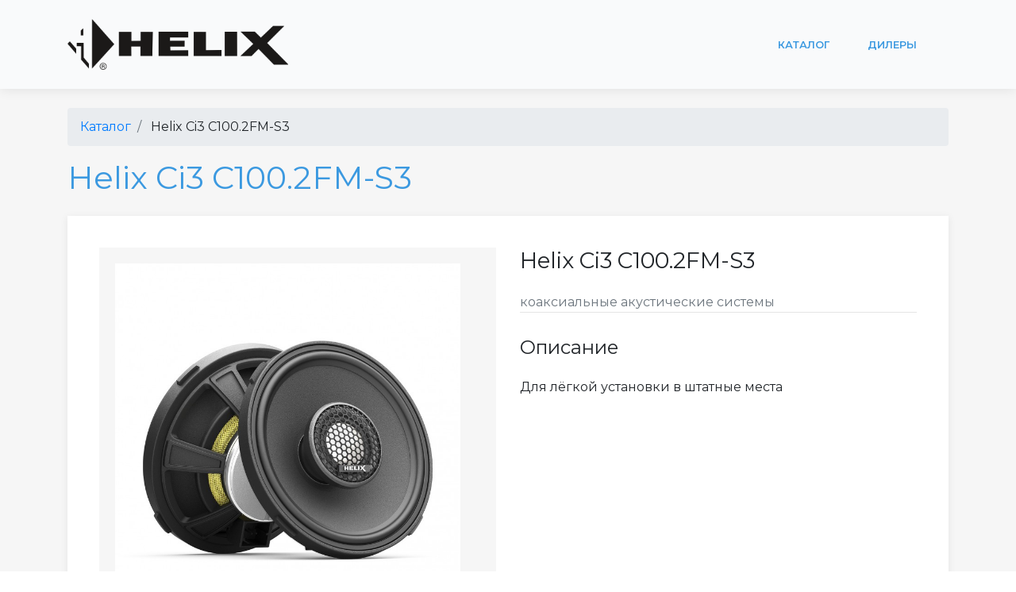

--- FILE ---
content_type: text/html; charset=utf-8
request_url: http://helix-audio.ru/catalog/product/496-helix-ci3-c1002fm-s3/
body_size: 3234
content:
<!DOCTYPE html>
<html>
<head>
    <meta charset="utf-8">
    <meta name="viewport" content="width=device-width, initial-scale=1.0">

    <title>Helix Ci3 C100.2FM-S3</title>
    <meta name="Keywords" content="" />
    <meta name="Description" content="" />

        <link rel="shortcut icon" href="/wa-data/public/site/themes/okb/assets/img/okb-logo.svg"/>
    
    <!-- css -->
    <link rel="stylesheet" href="/wa-data/public/site/themes/helixaudio/assets/bootstrap/css/bootstrap.min.css">
    <link rel="stylesheet" href="https://fonts.googleapis.com/css?family=Montserrat:400,400i,700,700i,600,600i">
    <link rel="stylesheet" href="/wa-data/public/site/themes/helixaudio/assets/fonts/simple-line-icons.min.css">
    <link rel="stylesheet" href="/wa-data/public/site/themes/helixaudio/assets/css/showcase.custom.css?v1.0.3.1768988986">
     

    <script src="/wa-data/public/site/themes/helixaudio/assets/js/jquery.min.js"></script>
    <!-- put your Showcase app-only custom <head> tag instructions here -->

     

</head>
<body class="d-flex flex-column">
    <nav class="navbar navbar-light navbar-expand-lg bg-light clean-navbar fixed-top">
        <div class="container">
            <a class="navbar-brand logo" href="/" id="logo"><img src="/wa-data/public/site/themes/okb/assets/img/helix.png"></a>
            <button class="navbar-toggler" data-toggle="collapse" data-target="#nav-main"><span class="sr-only">Toggle navigation</span><span class="navbar-toggler-icon"></span></button>
            <div class="collapse navbar-collapse" id="nav-main">
                <!-- Site app page list -->

    <ul class="nav navbar-nav ml-auto">
    
        
                                                                        
        
                                                        <li class="nav-item" role="presentation"><a class="nav-link text-info" href="/catalog/">Каталог</a></li>
                                                                                 
                <li class="nav-item" role="presentation"><a class="nav-link text-info" href="/dealers/">Дилеры</a></li>
                        </ul>

            </div>
        </div>
    </nav>
    <!-- APP CONTENT -->
    <main class="page flex-grow">
        <section class="clean-block clean-catalog dark">
    <div class="container">
                    <div>
                <ol class="breadcrumb">
                    <li class="breadcrumb-item">
                                                <a href="/catalog/"><span>Каталог</span></a>
                                            </li>
                                        <li class="breadcrumb-item">
                        <span>Helix Ci3 C100.2FM-S3</span>
                    </li>
                                        
                </ol>
            </div>
                <div>
            
    
<section class="clean-block clean-product dark">
    <div>
        <h1 class="text-info">Helix Ci3 C100.2FM-S3</h1>
    </div>
    <div class="block-content">
        <div class="product-info">
            <div class="row">
                <div class="col-md-6">
                    <div class="gallery">
                        <div class="sp-wrap">
                                                             
                                    <a href="http://brax.ru/wa-data/public/shop/products/96/04/496/images/1159/1159.750x0.jpg" class="active"><img src="http://brax.ru/wa-data/public/shop/products/96/04/496/images/1159/1159.750x0.jpg" class="img-fluid d-block mx-auto" alt="Helix Ci3 C100.2FM-S3"/></a>
                                 
                                    <a href="http://brax.ru/wa-data/public/shop/products/96/04/496/images/1160/1160.750x0.jpg"><img src="http://brax.ru/wa-data/public/shop/products/96/04/496/images/1160/1160.750x0.jpg" class="img-fluid d-block mx-auto" alt="Helix Ci3 C100.2FM-S3"/></a>
                                 
                                    <a href="http://brax.ru/wa-data/public/shop/products/96/04/496/images/1234/1234.750x0.jpg"><img src="http://brax.ru/wa-data/public/shop/products/96/04/496/images/1234/1234.750x0.jpg" class="img-fluid d-block mx-auto" alt="Helix Ci3 C100.2FM-S3"/></a>
                                                                                    </div>
                    </div>
                </div>
                <div class="col-md-6">
                    <div class="info">
                        <h3>Helix Ci3 C100.2FM-S3</h3>
                        <div class="text-muted">коаксиальные акустические системы</div>
                                                    <div class="summary">
                                <h4>Описание</h4>
                                <div>Для лёгкой установки в штатные места</div>
                            </div>
                                            </div>
                </div>
            </div>
        </div>
                    <div class="product-info">
                <h4>Характеристики</h4>
                <div>
                    <table class="table table-bordered table-sm table-striped">
                        <tbody>
                                                                                    <tr data-code="brand">
                                    <td class="stat">Бренд</td>
                                    <td>Helix</td>
                                </tr>
                                                                                                                <tr data-code="weight">
                                    <td class="stat">Вес</td>
                                    <td>2 кг</td>
                                </tr>
                                                                                                                <tr data-code="type">
                                    <td class="stat">Тип</td>
                                    <td>Коаксиальные</td>
                                </tr>
                                                                                                                <tr data-code="rms">
                                    <td class="stat">Мощность RMS</td>
                                    <td>80 Вт</td>
                                </tr>
                                                                                                                <tr data-code="country">
                                    <td class="stat">Страна происхождения</td>
                                    <td>Китай</td>
                                </tr>
                                                                                                                <tr data-code="diametr">
                                    <td class="stat">Диаметр</td>
                                    <td>10 см</td>
                                </tr>
                                                                                                                <tr data-code="seriya">
                                    <td class="stat">Серия</td>
                                    <td>Compose</td>
                                </tr>
                                                                                                                <tr data-code="opisanie">
                                    <td class="stat">Описание</td>
                                    <td>Коаксиальная акустическая система Helix Ci3 C100.2FM-S3 для установки в штатные места. В комплекте поставляются адаптеры для стандартного монтажа на 4 винта и может быть использована в любом автомобиле. Необходимые переходники для разных автомобилей приобретаются отдельно</td>
                                </tr>
                                                                                                                <tr data-code="montazhnaya_glubina">
                                    <td class="stat">Монтажная глубина</td>
                                    <td>30 мм</td>
                                </tr>
                                                                                                                <tr data-code="material_diffuzora">
                                    <td class="stat">Материал диффузора</td>
                                    <td>Бумага со специальным покрытием Cenosphere</td>
                                </tr>
                                                                                                                <tr data-code="diametr_tvitera">
                                    <td class="stat">Материал и диаметр твитера</td>
                                    <td>Титан 20 мм</td>
                                </tr>
                                                                                                                <tr data-code="moshchnost_max">
                                    <td class="stat">Мощность MAX</td>
                                    <td>120 Вт</td>
                                </tr>
                                                                                                                <tr data-code="diapazon_vosproizvodimykh_chastot">
                                    <td class="stat">Диапазон воспроизводимых частот</td>
                                    <td>100 - 25 000 Гц</td>
                                </tr>
                                                                                                                <tr data-code="montazhnyy_diametr1">
                                    <td class="stat">Монтажный диаметр</td>
                                    <td>89 мм</td>
                                </tr>
                                                                                                                                                                    <tr data-code="soprotivlenie">
                                    <td class="stat">Номинальное сопротивление</td>
                                    <td>3 Ом</td>
                                </tr>
                                                                                                                <tr data-code="komplektatsiya1">
                                    <td class="stat">Комплектация</td>
                                    <td>2 динамика, 2 универсальных монтажных кольца, 2 соединительных кабеля</td>
                                </tr>
                                                                                                                <tr data-code="rezonansnaya_chastota">
                                    <td class="stat">Резонансная частота</td>
                                    <td>137 Гц</td>
                                </tr>
                                                                                                                <tr data-code="chuvstvitelnost1">
                                    <td class="stat">Чувствительность @ 2.83V / 1m</td>
                                    <td>91 дБ</td>
                                </tr>
                                                                                                                <tr data-code="chuvstvitelnost2">
                                    <td class="stat">Чувствительность @ 1W / 1m</td>
                                    <td>87 дБ</td>
                                </tr>
                                                                            </tbody>
                    </table>
                </div>
            </div>
            </div>
</section>
        </div>
    </div>
</section>
<div class="clearfix"></div>
    </main>

    <!-- FOOTER -->
    <footer class="page-footer dark">
        <div class="container">
            
            
<div class="row">
    <div class="col-sm-4">
        <h5>Компания</h5>
        <ul>
                                                         
                    <li><a href="/dealers/">Дилеры</a></li>
                                    </ul>
    </div>
                    <div class="col-sm-8">
            <h5>Каталог</h5>
            <ul>
                                                        <li><a href="//helix-audio.ru/catalog/category/14-vysokochastotniki/">высокочастотники</a></li>
                                                                            <li><a href="//helix-audio.ru/catalog/category/15-srednechastotniki/">среднечастотники</a></li>
                                                                            <li><a href="//helix-audio.ru/catalog/category/16-midbasy/">мидбасы</a></li>
                                                                            <li><a href="//helix-audio.ru/catalog/category/12-krossovery/">кроссоверы</a></li>
                                                                            <li><a href="//helix-audio.ru/catalog/category/37-koaksialnye/">коаксиальные акустические системы</a></li>
                                                                            <li><a href="//helix-audio.ru/catalog/category/10-dvukhkomponentnye/">двухкомпонентные акустические системы</a></li>
                                                                            <li><a href="//helix-audio.ru/catalog/category/20-sabvufernye-dinamiki/">сабвуферные динамики</a></li>
                                                                            <li><a href="//helix-audio.ru/catalog/category/48-zvukovye-adaptery/">звуковые адаптеры</a></li>
                                                                            <li><a href="//helix-audio.ru/catalog/category/27-monobloki/">моноблоки</a></li>
                                                                            <li><a href="//helix-audio.ru/catalog/category/24-chetyrekhkanalnye/">четырехканальные усилители</a></li>
                                                                            <li><a href="//helix-audio.ru/catalog/category/22-shestikanalnye/">шестиканальные усилители</a></li>
                                                                            <li><a href="//helix-audio.ru/catalog/category/38-vosmikanalnye/">восьмиканальные усилители</a></li>
                                                                            <li><a href="//helix-audio.ru/catalog/category/50-dvenadtsatikanalnye/">двенадцатиканальные усилители</a></li>
                                                                            <li><a href="//helix-audio.ru/catalog/category/44-pulty-upravleniya/">пульты управления</a></li>
                                                                            <li><a href="//helix-audio.ru/catalog/category/34-kondensatory/">конденсаторы</a></li>
                                                                            <li><a href="//helix-audio.ru/catalog/category/47-kreplenie-dlya-kondensatora/">крепление для конденсатора</a></li>
                                                                                                                <li><a href="//helix-audio.ru/catalog/category/45-protsessory-zvukovye/">процессоры звуковые</a></li>
                                                                            <li><a href="//helix-audio.ru/catalog/category/46-moduli-rasshireniya/">модули расширения</a></li>
                                                                            <li><a href="//helix-audio.ru/catalog/category/35-razlichnye-komponenty/">различные компоненты</a></li>
                                                                            <li><a href="//helix-audio.ru/catalog/category/51-dlya-montazha-dinamikov/">для монтажа динамиков</a></li>
                                                                            <li><a href="//helix-audio.ru/catalog/category/54-vosemnad/">восемнадцатиканальные</a></li>
                                                </ul>
        </div>
    </div>
        </div>
        <div class="footer-copyright">
            <p>&copy; 2026 <a href="http://okb-avto.ru/">ОКБ Авто</a></p>
        </div>
    </footer>
    <script src="/wa-data/public/site/themes/helixaudio/assets/bootstrap/js/bootstrap.min.js"></script>
    <script src="/wa-data/public/site/themes/helixaudio/assets/js/theme.js?v1.0.3.1768988986"></script>
     
</body>
</html>


--- FILE ---
content_type: text/css
request_url: http://helix-audio.ru/wa-data/public/site/themes/helixaudio/assets/css/showcase.custom.css?v1.0.3.1768988986
body_size: 697
content:
body {
  min-height: 100vh;
}

.h1, .h2, .h3, .h4, .h5, .h6, h1, h2, h3, h4, h5, h6 {
  margin-bottom: 1.5rem;
  overflow: hidden;
  text-overflow: ellipsis;
}

nav.bg-light {
  background-color: rgba(248, 249, 250, 0.8)!important
}

.flex-grow {
  flex: 1;
}

.page-footer .col-sm-8 ul {
  column-count: 2;
}

.clean-block {
  padding-bottom: 36px;
}

.clean-block .block-heading p {
  max-width: 600px;
}

.clean-block.clean-catalog .filters .filter-item {
  margin-bottom: 16px;
}

.clean-block.clean-product {
  padding-bottom: 0;
}

.clean-block.clean-product .product-info:last-child {
  margin-bottom: 0;
}

.clean-catalog > div,
.blog-post > section {
  padding-top: 24px;
  padding-bottom: 12px;
}

.wa-captcha-input {
  line-height: 1.5;
  border: 1px solid #ced4da;
  border-radius: .25rem;
  padding: .375rem .75rem;
  font-size: 1rem;
}

#main-slider .container {
  width: 100%;
  padding: 0;
  max-width: 100vw;
}

#main-slider .carousel-caption {
  text-align: right;
  right: 7%;
  left: 7%;
}

#main-slider .carousel-caption img {
  height: 56px;
}

#main-slider .carousel-caption p {
  margin-top: 10px;
}

.carousel-caption p>span {
  background: rgba(0, 0, 0, .7);
  padding: 5px 10px;
  margin-right: -10px;
}

@media (max-width: 575px) {
  #logo img {
    max-height:36px;
  }

  .clean-block.clean-product .table-sm td {
    font-size: smaller;
  }

  #main-slider .carousel-caption img {
    height: 32px;
  }

    #main-slider .carousel-caption p {
        display: none;
    }

  .page-footer .col-sm-8 ul {
    column-count: 1;
  }
}

@media (min-width: 576px) {
  #logo img {
    max-height:56px;
  }
  main {
    margin-top: 16px;
  }
}

@media (min-width: 768px) {
  #logo img {
    max-height:64px;
  }

  main {
    margin-top: 32px;
  }

  .clean-block {
    padding-bottom:50px;
  }
}

